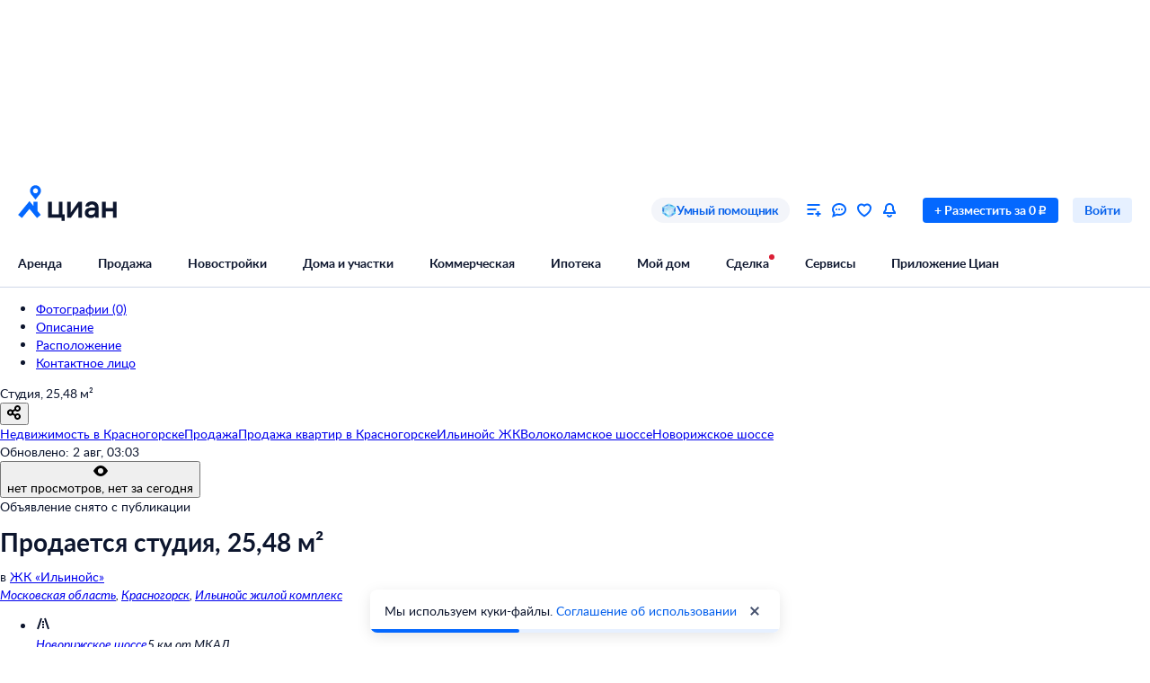

--- FILE ---
content_type: application/javascript
request_url: https://static.cdn-cian.ru/frontend/frontend-offer-card/chunk.409d557fe1e7b931.js
body_size: 7796
content:
"use strict";(self.__LOADABLE_LOADED_CHUNKS__=self.__LOADABLE_LOADED_CHUNKS__||[]).push([["9334"],{31603:function(e,a,n){n.d(a,{L:function(){return C}});var t,r=n(48547),i=n(68859),o=n(52807),c=n(37311),l=n(70210),s=n(91804),d=n(89105),u=n(7597),x=n(72362),p=n(27924),g=n(84505),f=n(87362),j=n(36567),h=function(e){var a=e.imageUrl,n=e.imageAlt,t=e.onClose;return(0,l.jsx)(g.J,{"data-name":"Gallery",open:!0,onClose:t,theme:"black",children:(0,l.jsxs)("div",{className:j.container,children:[(0,l.jsx)("button",{className:j.close,"aria-label":"Закрыть галерею",onClick:t,children:(0,l.jsx)(f.h,{color:"icon-inverted-default"})}),(0,l.jsx)("img",{className:j.image,src:a,alt:n})]})})};h.displayName="Gallery";var m=function(e){var a=e.imageUrl,n=e.onShownInViewport,t=e.onFullscreenLayoutOpen,r=(0,c._)(x.useState(!1),2),i=r[0],o=r[1],g="Планировка этой квартиры по данным Циан",f=x.useCallback(function(){o(!0),t()},[t]),j=x.useCallback(function(){o(!1)},[]);return(0,l.jsx)(s.ActionAfterViewObserver,{"data-name":"CianLayout",callback:n,triggerOnce:!0,children:(0,l.jsxs)("div",{className:p.container,children:[(0,l.jsxs)("div",{className:p.header,children:[(0,l.jsx)(d.UIText1,{display:"block",fontWeight:"bold",children:"Планировка этой квартиры"}),(0,l.jsx)(d.UIText1,{color:"gray40_100",children:"По данным Циан"})]}),(0,l.jsxs)("div",{className:p.body,children:[(0,l.jsx)("img",{className:p.image,src:a,alt:g,onClick:f}),(0,l.jsx)("button",{className:p["fullscreen-button"],"aria-label":"Открыть планировку на весь экран",onClick:f,children:(0,l.jsx)(u.i,{color:"icon-main-default"})})]}),i&&(0,l.jsx)(h,{imageUrl:a,imageAlt:g,onClose:j})]})})};m.displayName="CianLayout";var b=n(97472),C=(0,r.A)((0,i.Ng)(function(e){var a=e.offerData.offer,n=a.cianLayouts,t=a.id,r=n&&n.length>0?n[0]:null;return{imageUrl:(null==r?void 0:r.fullUrl)||"",onShownInViewport:function(){(0,o.ca)("eventSite",{name:"oldevent",action:"show",category:"card",label:"layout_block",products:[{id:t}]})},onFullscreenLayoutOpen:function(){(0,o.ca)("eventSite",{name:"oldevent",action:"open_layout_photo",category:"card",label:"",products:[{id:t}]})}}}),(t=function(e){return!e.imageUrl},function(e){function a(a){return t(a)?null:(0,l.jsx)(e,(0,b._)({},a))}return a.displayName="".concat("withEmptyRendering","(").concat(e.displayName||e.name||"Component",")"),a}))(m)},88063:function(e,a,n){n.r(a),n.d(a,{default:function(){return aU}});var t,r,i=n(70210),o=n(50483),c=n(72362),l=n(68859),s=n(61853),d=n(54864),u=n(9306),x=n(62531),p=n(45858),g=n(2914),f=n(10435),j=n(48113),h=n(64830),m=function(){var e=(0,u.X)().config,a=(0,l.wA)(),n=e.get("cpd.DealLabel.Enabled")||!1,t=(0,l.d4)(f.rQ),r=(0,l.d4)(j.ig),o=c.useCallback(function(){a((0,g.fX)("cpdLabel")),a((0,g.yk)({isOpen:!0,modalView:h.t$.Sdelka}))},[a]);return n&&r&&t?(0,i.jsx)(x.J,{"data-name":"CpdLabelContainer",onClick:o,color:"accent-main-primary",background:"accent-main-secondary",icon:(0,i.jsx)(p.r,{color:"accent-main-primary"}),children:"Сделка от Циана"}):null},b=n(97472),C=n(5541),v=n(27516),_=n(82360),k=n(87362),w=function(e){var a=e.imgUrl,n=e.title,t=e.description,r=e.actionText,o=e.onPrimaryAction,c=e.secondaryActionText,l=e.onSecondaryAction;return(0,i.jsxs)(v.Aq,{"data-name":"CpdLabelModalContent",children:[(0,i.jsxs)(v.bo,{children:[(0,i.jsx)(v.zI,{title:"Закрыть",size:"XS",theme:"fill_light",icon:(0,i.jsx)(k.h,{})}),(0,i.jsx)(_._,{src:a,width:"100%",height:"auto",objectFit:"cover",borderRadius:"0"})]}),(0,i.jsxs)(v.Rq,{children:[(0,i.jsx)(v.zb,{children:n}),(0,i.jsx)(v.j1,{children:t})]}),(0,i.jsx)(v.MU,{sticky:!1,children:(0,i.jsxs)(v.QD,{children:[c&&(0,i.jsx)(v.pT,{onClick:l,size:"M",theme:"fill_white_primary",children:c}),(0,i.jsx)(v.Ft,{onClick:o,size:"M",theme:"fill_primary",children:r})]})})]})},y=n(37530),S=n.p+"1.24ceed482a181b58.jpg",A=n.p+"2.63dedcd2b78c5988.jpg",L=n.p+"3.399ad91339d58758.jpg",D=n.p+"4.7815531b6bd6d941.jpg",O=n(75166),N=(t={},(0,y._)(t,h.t$.Sdelka,{title:"Объект в Сделке",description:(0,i.jsxs)(i.Fragment,{children:[(0,i.jsx)("div",{className:O.paragraph,children:"Со Сделкой на Циане покупка пройдёт гладко. Мы уже проверили объект на наличие арестов и ограничений и подобрали надёжного агента. Он расскажет больше про это жильё, поможет с оформлением и проследит за безопасностью сделки."}),(0,i.jsx)("div",{children:"Всё под нашим контролем: если что‑то пойдёт не так — Циан сразу подключится."})]}),actionText:"Выглядит полезно",secondaryActionText:"Хочу продать своё жильё со\xa0Сделкой",imgUrl:S}),(0,y._)(t,h.t$.Documents,{title:"Документы в\xa0порядке",description:(0,i.jsxs)(i.Fragment,{children:[(0,i.jsx)("div",{className:O.paragraph,children:"Мы уже проверили самое главное:"}),(0,i.jsxs)("div",{className:O.paragraph,children:["— есть ли аресты или ограничения в Росреестре ",(0,i.jsx)("br",{}),"— проходит ли продавец процедуру банкротства или является банкротом ",(0,i.jsx)("br",{}),"— соответствуют\xa0ли\xa0данные в\xa0выписках реальности"]}),(0,i.jsx)("div",{children:"Если\xa0есть риски\xa0— вы\xa0узнаете об\xa0этом сразу."})]}),actionText:"Это радует",imgUrl:A}),(0,y._)(t,h.t$.Profi,{title:"Надёжный эксперт",description:(0,i.jsxs)(i.Fragment,{children:[(0,i.jsx)("div",{className:O.paragraph,children:"Мы проверили агента, который занимается этим объектом, и доверяем ему. Он внимательно заполняет документы, общается вежливо и по делу, о нём оставляют хорошие отзывы другие клиенты."}),(0,i.jsx)("div",{children:"Агент Сделки\xa0держит процесс под\xa0контролем и\xa0помогает решить все\xa0вопросы с\xa0недвижимостью без\xa0лишнего стресса."})]}),actionText:"Сразу видно профессионала",imgUrl:L}),(0,y._)(t,h.t$.RealFlat,{title:"Жильё настоящее",description:(0,i.jsx)("div",{children:"Не\xa0нужно верить на\xa0слово: агент Сделки посмотрел квартиру лично и\xa0убедился, что\xa0фото и\xa0описание объекта соответствуют реальности. Без\xa0прикрас и\xa0подводных камней\xa0— всё\xa0как\xa0в\xa0жизни и\xa0в\xa0документах."}),actionText:"Выглядит полезно",imgUrl:D}),t),T=n(52807),F=function(){(0,T.ca)("eventSite",{name:"oldevent",category:"DemandCpd",action:"Click",label:"cpdCardDealObject",page:{pageType:"OfferScreen",extra:{cpdDealType:"sale",source:"cpdCardDealObject"}},useLastProducts:!0})},U=function(e){(0,T.ca)("eventSite",{name:"oldevent",category:"DemandCpd",action:"Show_sopr",label:"cpdDescription",page:{pageType:"OfferScreen",extra:{source:e}},useLastProducts:!0})},M=function(){var e=(0,l.d4)(j.kS),a=(0,l.d4)(j.l1),n=(0,l.wA)(),t=c.useCallback(function(){n((0,g.yk)({isOpen:!1,modalView:h.t$.None}))},[n]),r=c.useCallback(function(){t(),n((0,g.Cs)({isOpen:!0,modalView:h.NR.Searcher})),n((0,g.Cv)("offerScreenCpdCardDealObject")),n((0,g.fX)("offerScreenCpdCardDealObject")),n((0,g.L0)("sale")),F()},[]);return(c.useEffect(function(){e&&e.isOpen&&a&&U(a)},[e,a]),e&&e.modalView!==h.t$.None)?(0,i.jsx)(v.fL,{"data-name":"CpdLabelModalsContainer",open:e.isOpen,onOpenChange:t,children:(0,i.jsx)(w,(0,C._)((0,b._)({},N[e.modalView]),{onPrimaryAction:t,onSecondaryAction:e.modalView===h.t$.Sdelka?r:void 0}))}):null},I=n(96016),P=n(97421),$=n(81571),E=n(13849),V=n(37311),R=n(99388),B=n(99971),X=n(26427),z=function(){var e=(0,l.d4)(j.IP),a=(0,l.d4)(j.tB),n=(0,l.d4)(j.kv),t=(0,l.d4)(j.Yv),r=(0,l.d4)(X.LF),i=(0,l.d4)(X.Kc),o=(0,l.d4)(X.xh),s=(0,V._)(c.useState(null!=o?o:null),2),d=s[0],u=s[1],x=(0,V._)(c.useState(!1),2),p=x[0],f=x[1],h=(0,l.wA)(),m=(0,B.U)(),b=m.trackCPDGoToChatClick,C=m.trackCPDCreateDraftClick,v=c.useCallback(function(e){u(e)},[]),_=c.useCallback(function(){return(0,E._)(function(){return(0,R.__generator)(this,function(e){switch(e.label){case 0:return C(),[4,h((0,g.Tr)({phone:d,legalAgreementAccepted:p}))];case 1:return e.sent(),[2]}})})()},[h,d,p]),k=c.useCallback(function(e){return(0,E._)(function(){var a,n;return(0,R.__generator)(this,function(t){switch(t.label){case 0:return b(e),[4,h((0,g.Zf)())];case 1:return n=(a=t.sent())?"https://www.cian.ru/dialogs/?chatId=".concat(a):"https://www.cian.ru/dialogs/?",window.open(n),[2]}})})()},[h]),w=c.useCallback(function(){f(!p)},[p,f]);return{isModalOpen:(null==e?void 0:e.isOpen)||!1,modalView:(null==e?void 0:e.modalView)||null,cianSource:t,isUserAuthorized:i,cpdDraftStatus:a,cpdDraftId:n,offer:r,phoneValue:d,onPhoneInputChange:v,onCreateDraftCpd:_,onGoCianChat:k,isMarketingAgreement:p,handleChangeMarketingAgreement:w}},Q=function(){var e=z(),a=e.isModalOpen,n=e.modalView,t=e.cianSource,r=e.cpdDraftStatus,o=e.cpdDraftId,s=e.offer,d=e.phoneValue,x=e.onPhoneInputChange,p=e.onGoCianChat,f=e.onCreateDraftCpd,j=e.isUserAuthorized,m=e.isMarketingAgreement,b=e.handleChangeMarketingAgreement,C=(0,l.wA)(),v=(0,u.X)().config.get("CPDPrelandingData"),_=c.useCallback(function(){C((0,g.Cs)({isOpen:!1,modalView:h.NR.None})),C((0,g.fX)("")),C((0,g.Cv)(""))},[]);return(null==v?void 0:v.homeowner)&&n!==h.NR.None?n===h.NR.Homeowner?(0,i.jsx)(I.Q,{"data-name":"CpdPrelandingModal",header:(0,i.jsx)("div",{}),open:a,onClose:_,content:r===h.G$.success?(0,i.jsx)($.$N,{cpdDraftId:o,successButton:(0,i.jsx)(P.$,{onClick:function(){return p(o)},theme:"fill_primary",children:"Подробности — в чате Циан"})}):(0,i.jsx)($.Q,{cpdDraftStatus:r,onCreateDraftCpd:f,prelandingContent:v.homeowner,isMarketingAgreement:m,handleChangeMarketingAgreement:b,cpdLandingLink:v.homeowner.secondaryBtn&&"".concat(v.homeowner.secondaryBtn.url,"?cian_source=").concat(t,"&offerCategory=").concat(s.category)}),size:"XS",width:540}):(0,i.jsx)(I.Q,{header:(0,i.jsx)("div",{}),open:a,onClose:_,content:r===h.G$.success?(0,i.jsx)($.$N,{cpdDraftId:o,successButton:j?(0,i.jsx)(P.$,{onClick:function(){return p(o)},theme:"fill_primary",children:"Подробности — в чате Циан"}):(0,i.jsx)(P.$,{onClick:_,theme:"fill_primary",children:"Буду ждать"})}):(0,i.jsx)($.Q,{cpdDraftStatus:r,onCreateDraftCpd:f,prelandingContent:v.searcher,phoneValue:d,onInputChange:x,withInput:!0,isMarketingAgreement:m,handleChangeMarketingAgreement:b,cpdLandingLink:v.searcher.secondaryBtn&&"".concat(v.searcher.secondaryBtn.url,"?cian_source=").concat(t,"&offerCategory=").concat(s.category)}),size:"XS",width:540}):null},G=n(80661),H=function(e){var a=e.children;return(0,i.jsx)("div",{"data-name":"CpdInfoSection",className:G.section,children:(0,i.jsx)("div",{className:G.row,children:a})})},Y=n(17326),J=n(91396),K=function(e){var a=e.imageUrl,n=e.imageStyle,t=e.title,r=e.backgroundColor,o=e.onClick,c=e.className,l=e.isFirst;return(0,i.jsxs)("div",{"data-name":"CpdInfoCard",className:c?"".concat(J.card," ").concat(c):J.card,style:{backgroundColor:r},onClick:o,role:"button",tabIndex:0,children:[(0,i.jsx)("div",{className:J.title,children:(0,i.jsx)(Y.UIHeading3,{color:"text-primary-default",children:t})}),(0,i.jsx)("img",{src:a,alt:t,className:void 0!==l&&l?J["image-first"]:J.image,style:n})]})},W=n.p+"1.cccee97f5bed5c45.png",q=n.p+"2.ab549d813b83093d.png",Z=n.p+"3.0f255c7cd055e421.png",ee=n.p+"4.6df5b1d48f4e2704.png",ea=(r={},(0,y._)(r,h.t$.None,""),(0,y._)(r,h.t$.Sdelka,"cpdCardDealObject"),(0,y._)(r,h.t$.Profi,"cpdCardAgent"),(0,y._)(r,h.t$.Documents,"cpdCardDocuments"),(0,y._)(r,h.t$.RealFlat,"cpdCardRealObject"),r),en=[{id:h.t$.Sdelka,title:"Объект в Сделке",imageUrl:W,backgroundColor:"#E6F0FF",imageStyle:{width:"80px",height:"80px"},isFirst:!0},{id:h.t$.Profi,title:"Надёжный эксперт",imageUrl:q,backgroundColor:"#F3F5FA",imageStyle:{width:"74px",height:"74px"}},{id:h.t$.Documents,title:"Документы в порядке",imageUrl:Z,backgroundColor:"#F3F5FA",imageStyle:{width:"74px",height:"87px"}},{id:h.t$.RealFlat,title:"Жильё настоящее",imageUrl:ee,backgroundColor:"#F3F5FA",imageStyle:{width:"79px",height:"79px"}}],et=function(){var e=(0,u.X)().config,a=(0,l.wA)(),n=e.get("cpd.DealLabel.Enabled")||!1,t=(0,l.d4)(f.rQ),r=(0,l.d4)(j.ig),o=c.useCallback(function(e,n){a((0,g.fX)(n)),a((0,g.yk)({isOpen:!0,modalView:e}))},[a]);return n&&r&&t?(0,i.jsx)(H,{"data-name":"CpdUnderDescriptionContainer",children:en.map(function(e,a){return(0,i.jsx)(K,(0,b._)({onClick:function(){return o(e.id,ea[e.id])}},e),e.id+a)})}):null},er=n(93827),ei=n(1987),eo=n(91804),ec=n(88034),el=n(85457),es=n(2247),ed=function(e){var a=e.onShow,n=e.onClick;return(0,i.jsx)(eo.ActionAfterViewObserver,{"data-name":"OnlineRentalAgreementLabel",callback:a,callbackDelay:1500,children:(0,i.jsxs)("div",{className:es.wrapper,children:[(0,i.jsxs)("ul",{children:[(0,i.jsxs)("li",{children:[(0,i.jsx)(el.r,{color:"icon-main-default"}),(0,i.jsx)(ec.dw,{children:"Проверка собственника"})]}),(0,i.jsxs)("li",{children:[(0,i.jsx)(el.r,{color:"icon-main-default"}),(0,i.jsx)(ec.dw,{children:"Защита от рисков"})]}),(0,i.jsxs)("li",{children:[(0,i.jsx)(el.r,{color:"icon-main-default"}),(0,i.jsx)(ec.dw,{children:"Все документы онлайн"})]})]}),(0,i.jsx)(ec.dw,{children:(0,i.jsx)("a",{href:"/rental-online-agreement",onClick:n,target:"_blank",rel:"noreferrer",children:"Подробнее о сервисе"})})]})})},eu=function(){(0,T.ca)("eventSite",{name:"oldevent",category:"RentContract",action:"Click_sopr",label:"LabelOnlineRent",page:{pageType:"Card",siteType:"desktop"},useLastProducts:!0})},ex=function(){(0,T.ca)("eventSite",{name:"oldevent",category:"RentContract",action:"ShowPopup",page:{pageType:"Card",siteType:"desktop"},useLastProducts:!0})},ep=function(){(0,T.ca)("eventSite",{name:"oldevent",category:"RentContract",action:"Click_sopr",label:"GoToDetails",page:{pageType:"Card",siteType:"desktop"},useLastProducts:!0})},eg=n(53839),ef=function(){return(0,eg.T)().isOnlineRentalAgreementEnabled?(0,i.jsx)(ei.b,{"data-name":"OnlineRentalAgreementLabelContainer",labelText:"Онлайн договор",tooltipTitle:"Онлайн договор",tooltipText:"Собственник готов подписать договор аренды онлайн через Госуслуги",color:"decorative-theme-dark",backgroundColor:"overlay-control-dark",onOpen:eu,extendTooltipContent:(0,i.jsx)(ed,{onShow:ex,onClick:ep})}):null},ej=n(7480),eh=n(37015),em=n(70452),eb=n(86288),eC=n(39689),ev=n(71230),e_=n(58242),ek=n(68914),ew=function(){var e=(0,l.d4)(eb.rE),a=(0,l.d4)(ev.sz),n=(0,l.d4)(ev.Yu),t=(0,em.J)(e),r=t.isAvailable,o=t.manifest,c=(0,l.d4)(X.QZ),s=(0,l.d4)(eC.f),d=(0,e_.Fg)(c),u=(0,ek.HW)(c);return!r||!(0,e_.I0)(d)||!(0,ek.vc)(u)||s||n||a?null:(0,i.jsx)(eh.y,{"data-name":"SecondaryMortgageCalculatorContainer",children:(0,i.jsx)(ej.T,{name:o.microfrontendName,image:o.imageVersion,runtime:o.runtimeName,instance:o.instanceId})})};ew.displayName="SecondaryMortgageCalculatorContainer";var ey=n(14576),eS=n(84068),eA=n(70580),eL=n(66116),eD=n(14485),eO=n(84358),eN=n(42742),eT=n(38954),eF=n(52517),eU=n(83541),eM=n(38784),eI=n(74577),eP=n(40035),e$=n(79094),eE=n(12324),eV=n(57556),eR=n(31573),eB=n(67986),eX=n(27305),ez=n(70448),eQ=n(15656),eG=n(24793),eH=n(14366),eY=n(74598),eJ=n(21352),eK=n(24044),eW=n(28145),eq=n(76259),eZ=n(2747),e0=n(50352),e1=n(41863),e7=n(31603),e4=n(19550),e5=n(17842),e2=n(97106),e8=n(10298),e3=n(38844),e6=n(47560),e9=n(67736),ae=function(){return(0,l.d4)(e9.L)?(0,i.jsx)(ei.b,{"data-name":"EarlyAccessLabelContainer","data-testid":"EarlyAccessLabel",labelText:"Ранний доступ",tooltipText:"Новые объявления от собственников,\nопубликованные в".concat(e6.M,"течение последних нескольких\nчасов. Просмотр контактов — платный"),color:"decorative-accent-purple",backgroundColor:"decorative-accent-lavender-transparent",icon:(0,i.jsx)(e3.Q,{color:"decorative-accent-purple"})}):null},aa=n(44041),an=n(17103),at=n(3193),ar=n(35198),ai=n(50175),ao=n(39930),ac=n(67331),al=n(76688),as=n(46413),ad=n(6420),au=n(77057),ax=n(18306),ap=n(81920),ag=n(20085),af=n(98684),aj=n(49412),ah=n(45288),am=n(28786),ab=n(81195),aC=n(83795),av=n(36828),a_=n(1352),ak=n(64389),aw=n(4441),ay={text:"",tooltipTitle:"",tooltipText:"",tooltipLink:""};function aS(){var e=(0,u.X)().config,a=(0,l.d4)(X.LF).isSubsidisedMortgage,n=e.get("frontend-offer-card.subsidizedMortgage.Enabled")&&a,t=e.get("frontend-offer-card.subsidizedMortgageLabel")||ay,r=t.text,o=t.tooltipText,s=t.tooltipTitle,d=c.useCallback(function(){(0,T.ca)("eventSite",{name:"oldevent",category:"Card",action:"Show_sopr",label:"mortgage_discount_label",useLastProducts:!0})},[]);return n?(0,i.jsx)(ei.b,{"data-name":"SubsidisedMortgageLabelContainer",labelText:r,tooltipTitle:s,tooltipText:o,color:"decorative-theme-dark",backgroundColor:"brand-pink",icon:(0,i.jsx)(aw.m,{color:"current_color"}),onOpen:d}):null}var aA=n(74018),aL=n(11475),aD=n(70460),aO=n(57916),aN=n(88165),aT=n(25189),aF=function(){var e=(0,l.d4)(aT.L).isSoldFurnished,a=(0,u.X)().config.get("labels.isSoldFurnished")||"С мебелью";return e?(0,i.jsx)(x.J,{"data-name":"IsSoldFurnishedLabelContainer",color:"accent-warning-primary",background:"surface-warning-default",icon:(0,i.jsx)(aN.u,{color:"icon-warning-default"}),children:a}):null},aU=function(){var e,a,n,t,r,x=(0,u.X)(),p=x.config.get("hiddenObjects.lkUrl")||"",g="published"===(0,l.d4)(ev.tP).status,f=(0,l.d4)(function(e){return e.offerData.isHiddenByUser}),j=(0,l.d4)(function(e){return e.hideOffer.isTopPopupOpened}),h=(0,l.d4)(function(e){return e.hideOffer.status}),b=(0,l.d4)(function(e){return e.hideOffer.errorMessage}),C=(0,l.wA)();return e=(0,l.wA)(),a=(0,l.d4)(X.XI),n=(0,l.d4)(X.$B),t=(0,l.d4)(X.Ep),r=(0,l.d4)(eA.v)&&"flat"===n&&"sale"===a&&!t,c.useEffect(function(){r&&e((0,eL.D)())},[e,r]),(0,eS.G)(),c.useEffect(function(){(0,eO.Q)("opendealrentform")&&C((0,eD.HB)())},[]),(0,i.jsxs)(i.Fragment,{children:[(0,i.jsx)(al.Q,{}),(0,i.jsxs)(eM.Gj,{children:[(0,i.jsx)(eT.h,{}),(0,i.jsx)(eF.j,{}),(0,i.jsx)(an.B,{}),(0,i.jsxs)(eM.TB,{children:[(0,i.jsx)(eE.M,{}),(0,i.jsx)(ap.X,{}),(0,i.jsx)(e$.an,{}),(0,i.jsx)(eB.Yy,{config:x.config}),(0,i.jsx)(eX.B,{}),(0,i.jsx)(eP.Y,{}),(0,i.jsx)(o.i,{logger:x.logger,children:(0,i.jsx)(aO.z,{})}),!g&&(0,i.jsx)(ak.k,{})]}),j&&(0,i.jsx)(ez.k,{status:h,hidden:!!f,lkUrl:p,hideOfferErrorMessage:b}),f&&(0,i.jsx)(eR.O,{lkUrl:p}),(0,i.jsxs)(eM.VX,{children:[(0,i.jsxs)(o.i,{logger:x.logger,children:[(0,i.jsx)(ey.zP,{}),(0,i.jsxs)(eU.k,{children:[(0,i.jsx)(m,{}),(0,i.jsx)(aS,{}),(0,i.jsx)(ae,{}),(0,i.jsx)(aj.o,{}),(0,i.jsx)(aF,{}),(0,i.jsx)(ah.N,{}),(0,i.jsx)(aC.D,{}),(0,i.jsx)(ef,{}),(0,i.jsx)(eq.l,{}),(0,i.jsx)(e2.n,{})]}),(0,i.jsx)(ai.r,{})]}),g&&(0,i.jsxs)("div",{children:[(0,i.jsx)(eV.h,{reactErrorLogger:x.logger}),(0,i.jsx)(eJ.L,{})]}),(0,i.jsx)(au.B,{}),(0,i.jsx)(ad.k,{}),(0,i.jsx)(e8.Q,{}),(0,i.jsx)(et,{}),(0,i.jsx)(e0.W,{}),(0,i.jsx)(ag.D,{}),(0,i.jsx)(av.T,{}),(0,i.jsx)(e7.L,{}),(0,i.jsx)(aA.M,{}),g&&[(0,i.jsxs)("div",{children:[(0,i.jsxs)(s.C,{children:[(0,i.jsx)(o.i,{logger:x.logger,children:(0,i.jsx)(ax.s,{})}),(0,i.jsx)(o.i,{logger:x.logger,children:(0,i.jsx)(er.r,{profile:er.i.Urban})}),(0,i.jsx)(o.i,{logger:x.logger,children:(0,i.jsx)(ab.e,{})}),(0,i.jsx)(ew,{}),(0,i.jsx)(ac._,{})]}),(0,i.jsx)(at.s,{}),(0,i.jsx)(af.j,{}),(0,i.jsx)(ey.s1,{}),(0,i.jsx)(ao.n,{}),(0,i.jsx)(eI.I,{}),(0,i.jsx)(o.i,{logger:x.logger,children:(0,i.jsx)(s.C,{hideForPrint:!0,children:(0,i.jsx)(eZ.vj,{})})})]},"published-data")]]}),(0,i.jsx)(eM.A6,{children:(0,i.jsx)(eW.E,{})})]}),(0,i.jsxs)(eM.vx,{children:[(0,i.jsx)(ar.m,{}),g&&(0,i.jsx)(d.C,{children:(0,i.jsx)(ak.k,{})}),(0,i.jsx)(a_.q,{}),(0,i.jsx)(eK.v,{})]}),(0,i.jsx)(eG.W,{}),(0,i.jsx)(eY.d,{}),(0,i.jsx)(eQ.K,{}),(0,i.jsx)(eH.h,{}),(0,i.jsx)(e1.I,{}),(0,i.jsx)(as.M,{}),(0,i.jsx)(aa.c,{}),(0,i.jsx)(am.z,{}),(0,i.jsx)(e4.Y,{}),(0,i.jsx)(aD.j,{}),(0,i.jsx)(aL.L,{}),(0,i.jsx)(eN.rO,{}),(0,i.jsx)(e5.C,{}),(0,i.jsx)(M,{}),(0,i.jsx)(Q,{})]})}},84358:function(e,a,n){n.d(a,{Q:function(){return t}});var t=function(e){return null!==new URL(window.location.href).searchParams.get(e)}},27924:function(e){e.exports={container:"xa15a2ab7--fa3dc6--container",header:"xa15a2ab7--fa3dc6--header",body:"xa15a2ab7--fa3dc6--body",image:"xa15a2ab7--fa3dc6--image","fullscreen-button":"xa15a2ab7--fa3dc6--fullscreen-button"}},36567:function(e){e.exports={container:"xa15a2ab7--c83f48--container",close:"xa15a2ab7--c83f48--close",image:"xa15a2ab7--c83f48--image"}},75166:function(e){e.exports={paragraph:"xa15a2ab7--_6be3b--paragraph"}},91396:function(e){e.exports={card:"xa15a2ab7--_04e7f--card",title:"xa15a2ab7--_04e7f--title",image:"xa15a2ab7--_04e7f--image","image-first":"xa15a2ab7--_04e7f--image-first"}},80661:function(e){e.exports={section:"xa15a2ab7--de03ef--section",row:"xa15a2ab7--de03ef--row"}},74239:function(e){e.exports={wrapper:"xa15a2ab7--d7a5df--wrapper"}},62079:function(e){e.exports={wrapper:"xa15a2ab7--_7bde1--wrapper","wrapper-small":"xa15a2ab7--_7bde1--wrapper-small",digit:"xa15a2ab7--_7bde1--digit",gradient:"xa15a2ab7--_7bde1--gradient","digit-value":"xa15a2ab7--_7bde1--digit-value"}},98609:function(e){e.exports={wrapper:"xa15a2ab7--_0a692--wrapper"}},65067:function(e){e.exports={legend:"xa15a2ab7--_1d177--legend","heat-index":"xa15a2ab7--_1d177--heat-index",diagram:"xa15a2ab7--_1d177--diagram"}},59199:function(e){e.exports={wrapper:"xa15a2ab7--_1316e--wrapper",container:"xa15a2ab7--_1316e--container",info:"xa15a2ab7--_1316e--info",title:"xa15a2ab7--_1316e--title",description:"xa15a2ab7--_1316e--description"}},97748:function(e){e.exports={list:"xa15a2ab7--_4f4a9--list",name:"xa15a2ab7--_4f4a9--name",value:"xa15a2ab7--_4f4a9--value",item:"xa15a2ab7--_4f4a9--item",grid:"xa15a2ab7--_4f4a9--grid","grid-2":"xa15a2ab7--_4f4a9--grid-2"}},2247:function(e){e.exports={wrapper:"xa15a2ab7--_665f2--wrapper"}},56528:function(e){e.exports={button:"xa15a2ab7--_1c9d8--button",item:"xa15a2ab7--_1c9d8--item"}},23232:function(e){e.exports={container:"xa15a2ab7--_4bde7--container","align-right":"xa15a2ab7--_4bde7--align-right",text:"xa15a2ab7--_4bde7--text"}},92854:function(e){e.exports={button:"xa15a2ab7--_2b63c--button",title:"xa15a2ab7--_2b63c--title",redesign:"xa15a2ab7--_2b63c--redesign"}}}]);
//# sourceMappingURL=chunk.409d557fe1e7b931.js.map

--- FILE ---
content_type: application/javascript
request_url: https://static.cdn-cian.ru/frontend/frontend-offer-card/chunk.865cb92fe5302a70.js
body_size: 10720
content:
"use strict";(self.__LOADABLE_LOADED_CHUNKS__=self.__LOADABLE_LOADED_CHUNKS__||[]).push([["4093"],{6212:function(e,t,n){n.d(t,{$D:function(){return c},lR:function(){return l},WF:function(){return o}});var r=n(70210),i=n(89105),a=n(35272);n(72362);var s=n(22468),c=function(){return(0,r.jsxs)("div",{"data-name":"Error",className:s.container,"data-testid":"offers_history_error",children:[(0,r.jsx)(i.UIText1,{display:"inline-block",children:"Что-то пошло не так."})," ",(0,r.jsxs)(i.UIText1,{display:"inline-block",children:["Попробуйте"," ",(0,r.jsx)("button",{className:s.pseudolink,onClick:a.T,children:"перезагрузить страницу"}),", либо\xa0зайдите позже"]})]})},o=function(){return(0,r.jsxs)("div",{"data-name":"EmptyData",className:s.container,"data-testid":"offers_history_empty_data_error",children:[(0,r.jsx)(i.UIText1,{children:"Нет данных."}),(0,r.jsx)(i.UIText1,{children:"Не нашли похожих объектов. Зайдите позже или выберите другой фильтр"})]})},l=function(e){var t=e.title,n=e.onClick;return(0,r.jsx)("div",{"data-name":"AuthError",className:s.container,"data-testid":"offers_history_auth_error",children:(0,r.jsxs)(i.UIText1,{children:[(0,r.jsx)("button",{className:s.pseudolink,onClick:n,children:"Войдите"}),t]})})}},43169:function(e,t,n){n.d(t,{Hz:function(){return x},jz:function(){return l},$D:function(){return d.$D},Rh:function(){return h},lR:function(){return d.lR},gm:function(){return b},LO:function(){return y}});var r=n(70210),i=n(89105),a=n(8704),s=n(54305),c=n(72362),o=n(46736),l=function(e){var t=e.title,n=e.table,l=e.className,d="M"===e.size?i.UIText1:i.UIText2;return(0,r.jsxs)("div",{"data-name":"KeyValTable",className:(0,s.A)(o.container,l),children:[t&&(0,r.jsx)(a.$e,{as:"P",children:t}),(0,r.jsx)("div",{className:o.wrapper,children:n.map(function(e){var t=e.title,n=e.value;return(0,r.jsxs)(c.Fragment,{children:[(0,r.jsx)(d,{color:"gray60_100",children:t}),(0,r.jsx)(d,{children:n})]},String(t))})})]})},d=n(6212),u=n(6162),f=n(38646),h=function(e){var t=e.overlap,n=e.height,i=e.size;return(0,r.jsx)("div",{"data-name":"Loading",className:(0,s.A)(f.loading,t&&f.overlap),style:{height:n},"data-testid":"offers_history_loading",children:(0,r.jsx)(u.y,{size:void 0===i?24:i})})},v=n(65974),x=function(e){var t=e.title;return(0,r.jsx)("div",{"data-name":"DeactivatedLabel",className:v.label,"data-testid":"offers_history_deactivated_label",children:(0,r.jsx)(i.UIText3,{color:"text-inverted-default",children:t})})},m=n(17326),j=n(17122),p=n(61451),_=n(31813),b=function(e){var t=e.children,n=e.diff,a=e.subprice,s="M"===e.size?m.UIHeading2:m.UIHeading4;return(0,r.jsxs)("div",{"data-name":"Price",children:[(0,r.jsxs)("div",{className:p.price,children:[(0,r.jsx)(s,{children:t}),n&&n!==_.Q6.NoChange&&(0,r.jsx)("div",{style:{transform:n===_.Q6.Increase?"rotate(180deg)":void 0},children:(0,r.jsx)(j.r,{color:n===_.Q6.Increase?"icon-negative-default":"icon-positive-default",display:"block"})})]}),a&&(0,r.jsx)(i.UIText2,{color:"gray60_100",children:a})]})},g=n(42234),y=function(e){var t=e.children,n=e.className;return(0,r.jsx)("div",{"data-name":"ScrollableWrapper",className:g.outer,children:(0,r.jsx)("div",{className:(0,s.A)(g.inner,n),children:t})})}},45494:function(e,t,n){n.d(t,{c4:function(){return ec},$D:function(){return ea.$D},WF:function(){return ea.WF},Cu:function(){return et},Cf:function(){return ed},l3:function(){return Z},Dq:function(){return z},o0:function(){return T},dJ:function(){return ei},Lj:function(){return L},kl:function(){return H}});var r=n(97472),i=n(25812),a=n(37311),s=n(70210),c=n(72362),o=n(86969),l=n(67155),d=n(43169),u=n(82360),f=n(17326),h=n(88034),v=n(54305),x=n(2556),m=n(89105),j=n(31187),p=n(94759),_=function(e){var t=e.children;return(0,s.jsxs)("div",{"data-name":"WalkWayMinutes",className:p.container,children:[(0,s.jsx)(j.s,{display:"block",color:"gray60_100"}),(0,s.jsx)(m.UIText2,{color:"gray60_100",children:t})]})},b=function(e){var t=e.title,n=e.value;return(0,s.jsxs)("div",{"data-name":"DescriptionItem",children:[(0,s.jsx)(m.UIText2,{color:"gray60_100",children:t}),(0,s.jsx)(m.UIText2,{children:n})]})},g=function(e){var t=e.data,n=e.testId,r=e.onClick,i=e.isActive,a=e.isViewed,c=e.selectable,o=e.hideButton;return(0,s.jsx)("article",{"data-name":"NarrowOfferRow",className:(0,v.A)(x.container,i&&x.active,c&&x.selectable,a&&x.viewed),"data-testid":n,children:(0,s.jsxs)("div",{className:(0,v.A)(x.content),onClick:r,children:[(0,s.jsx)("div",{className:x.image,children:(0,s.jsx)(u._,{width:150,height:150,objectFit:"cover",src:t.previewPhoto||"",preloader:!0,display:"block",alt:""})}),(0,s.jsxs)("div",{children:[t.deactivatedTitle&&(0,s.jsx)("div",{className:x.deactivated,children:(0,s.jsx)(d.Hz,{title:t.deactivatedTitle})}),(0,s.jsx)(f.UIHeading4,{color:"text-main-default",children:t.title}),t.walkWayMinutes&&(0,s.jsx)(_,{children:t.walkWayMinutes}),(0,s.jsxs)("div",{className:x.price,children:[(0,s.jsx)(d.gm,{diff:t.prices.priceDiff,subprice:t.prices.priceSqm,size:"XS",children:t.prices.price}),(0,s.jsx)(h.dw,{color:"gray60_100",children:t.prices.deposit}),(0,s.jsx)(h.dw,{color:"gray60_100",children:t.prices.agentBonusPayment})]}),(0,s.jsxs)("div",{className:x.description,children:[(0,s.jsx)(b,{title:"На Циан",value:t.exposition}),(0,s.jsx)(b,{title:"Опубликовано",value:t.dateStart}),(0,s.jsx)(b,{title:"Снято",value:t.dateEnd})]}),o&&(0,s.jsx)("div",{className:x["hide-button"],children:o})]})]})})},y=function(e){var t=e.scrollable,n=e.data,r=e.onOfferClick,i=e.showMoreBtn,a=e.selectable,c=e.activeOfferId,o=e.viewedOffers,u=e.hideButton,f=t?d.LO:"div";return(0,s.jsx)(f,{"data-name":"NarrowOffersFeed",children:(0,s.jsxs)("div",{className:l.content,children:[n.map(function(e){return(0,s.jsx)(g,{data:e,onClick:function(){return r(e.id)},testId:"offers_history_listing_item_".concat(e.id),selectable:a,isActive:e.id===c,isViewed:o.includes(e.id),hideButton:u},e.id)}),i]})})},C=n(38449),k=function(){var e=(0,a._)(c.useState(null),2),t=e[0],n=e[1],r=c.useRef(null),i=c.useRef(null),s=c.useRef(0),l=c.useMemo(function(){return new o.default(function(){s.current=requestAnimationFrame(function(){n(Array.from(i.current.children).map(function(e){return e.getBoundingClientRect().width}))})})},[]);return c.useEffect(function(){var e=r.current;return l.observe(e),function(){cancelAnimationFrame(s.current),l.disconnect()}},[l]),{widths:t,containerRef:r,rowRef:i}},w=n(58652),N=function(e){var t=e.onClick,n=e.columnsWidths,r=c.useRef(null);return c.useEffect(function(){if(n){var e=r.current.children;n.forEach(function(t,n){e[n]&&(e[n].style.width="".concat(t,"px"))})}},[n]),(0,s.jsxs)("div",{"data-name":"HeaderRow",ref:r,className:w.header,onClick:t,children:[(0,s.jsx)("div",{className:w.cell}),(0,s.jsx)("div",{className:w.cell,children:(0,s.jsx)(m.UIText2,{color:"current_color",children:"Цена"})}),(0,s.jsx)("div",{className:(0,v.A)(w.cell,w.l),children:(0,s.jsx)(m.UIText2,{color:"current_color",children:"На Циан"})}),(0,s.jsx)("div",{className:w.cell,children:(0,s.jsx)(m.UIText2,{color:"current_color",children:"Опубликовано"})}),(0,s.jsx)("div",{className:w.cell,children:(0,s.jsx)(m.UIText2,{color:"current_color",children:"Снято"})})]})},A=n(56644),I=c.forwardRef(function(e,t){var n=e.onClick,r=e.selectable,i=e.data,a=e.isActive,c=e.isViewed,o=e.testId,l=e.hideButton;return(0,s.jsxs)("div",{ref:t,className:(0,v.A)(A.item,r&&A.selectable,a&&A.active,c&&A.viewed),onClick:n,"data-testid":o,children:[(0,s.jsxs)("div",{className:(0,v.A)(A.cell,A.main),children:[(0,s.jsx)("div",{className:A.photo,children:(0,s.jsx)(u._,{src:i.previewPhoto||"",width:128,height:78,display:"block",alt:"",preloader:!0,objectFit:"cover"})}),(0,s.jsxs)("div",{className:A["main-info"],"data-name":"WideOfferMainInfo",children:[(0,s.jsx)(f.UIHeading4,{color:"text-main-default",children:i.title}),i.walkWayMinutes&&(0,s.jsx)(_,{children:i.walkWayMinutes}),i.deactivatedTitle&&(0,s.jsx)("div",{className:A["deactivated-label"],children:(0,s.jsx)(d.Hz,{title:i.deactivatedTitle})}),l&&(0,s.jsx)("div",{className:A["hide-button"],children:l})]})]}),(0,s.jsxs)("div",{className:A.cell,children:[(0,s.jsx)(d.gm,{diff:i.prices.priceDiff,subprice:i.prices.priceSqm,children:i.prices.price}),(0,s.jsx)(h.dw,{color:"gray60_100",children:i.prices.deposit}),(0,s.jsx)(h.dw,{color:"gray60_100",children:i.prices.agentBonusPayment})]}),(0,s.jsx)("div",{className:(0,v.A)(A.cell,A.l),children:(0,s.jsx)(m.UIText1,{children:i.exposition})}),(0,s.jsxs)("div",{className:A.cell,children:[(0,s.jsx)(m.UIText1,{children:i.dateStart}),(0,s.jsx)("div",{className:A.xs,children:(0,s.jsx)(m.UIText2,{color:"gray60_100",children:i.expositionFull})})]}),(0,s.jsx)("div",{className:A.cell,children:(0,s.jsx)(m.UIText1,{children:i.dateEnd})})]})});I.displayName="WideOfferRow";var S=function(e){var t=e.scrollable,n=e.selectable,r=e.data,i=e.showMoreBtn,a=e.activeOfferId,c=e.onOfferClick,o=e.viewedOffers,l=e.hideButton,u=k(),f=u.containerRef,h=u.rowRef,x=u.widths,m=(0,s.jsxs)(s.Fragment,{children:[(0,s.jsx)("div",{className:C.grid,children:(0,s.jsx)(N,{columnsWidths:x})}),(0,s.jsxs)("div",{ref:f,className:(0,v.A)(C.grid,C.content),children:[r.map(function(e,t){return(0,s.jsx)(I,{ref:0===t?h:void 0,data:e,selectable:n,isActive:e.id===a,isViewed:o.includes(e.id),onClick:function(){return c(e.id)},testId:"offers_history_listing_item_".concat(e.id),hideButton:l},e.id)}),i&&(0,s.jsx)("div",{className:C["show-more"],children:i})]})]});return t?(0,s.jsx)(d.LO,{"data-name":"WideOffersFeed",className:C.scrollable,children:m}):m},T=function(e){var t=e.feedViewState,n=(0,i._)(e,["feedViewState"]),l=c.useRef(null),d=c.useRef(0),u=(0,a._)(t,2),f=u[0],h=u[1],v=c.useMemo(function(){return new o.default(function(e){d.current=requestAnimationFrame(function(){h(e[0].contentRect.width<730)})})},[h]);return c.useEffect(function(){return v.observe(l.current),function(){cancelAnimationFrame(d.current),v.disconnect()}},[v]),(0,s.jsx)("div",{"data-name":"OffersFeed",ref:l,style:{height:"100%"},children:(0,s.jsx)(f?y:S,(0,r._)({},n))})},O=n(91804),F=n(84505),U=n(12159),E=n(87362),M=n(38392),L=function(e){var t=e.isOpened,n=e.onClose,r=e.offersTable,i=e.nearbyHousesInfo,a=e.filters,c=e.offerFromHistory,o=e.onView,l=e.title;return(0,s.jsx)(F.J,{"data-name":"FullscreenView",open:t,onClose:n,theme:"white",children:(0,s.jsx)(O.ActionAfterViewObserver,{callback:o,callbackDelay:1500,wrapper:!1,children:(0,s.jsxs)("div",{className:M.container,"data-testid":"offers_history_fullscreen_view",children:[(0,s.jsxs)("header",{className:M.header,children:[(0,s.jsx)(m.UIText1,{fontWeight:"bold",children:l}),(0,s.jsx)(U.K,{icon:(0,s.jsx)(E.h,{}),onClick:n,"data-testid":"offers_history_fullscreen_close"})]}),(0,s.jsxs)("div",{className:M.main,children:[(0,s.jsxs)("div",{className:M.listing,children:[a,i,(0,s.jsx)("div",{"data-testid":"MoreDetailed",className:M.sc_info,children:(0,s.jsx)(m.UIText2,{children:(0,s.jsx)("a",{href:"https://support.cian.ru/ru/knowledge_base/art/181/cat/30/",target:"_blank",rel:"noreferrer",children:"Как работать с историей объявлений"})})}),(0,s.jsx)("div",{className:M.table,children:r})]}),(0,s.jsx)("div",{className:M.offer,children:c})]})]})})})},D=n(4691),H=function(e){var t=e.onClick,n=e.text,r=e.onView;return(0,s.jsx)(O.ActionAfterViewObserver,{"data-name":"OpenFullscreenBtn",callback:r,callbackDelay:1500,wrapper:!1,children:(0,s.jsx)("div",{className:D["show-more"],"data-testid":"offers_history_fullscreen_open",children:(0,s.jsx)("button",{type:"button",className:D["show-more-btn"],onClick:function(){return t()},children:(0,s.jsx)(m.UIText1,{color:"text-main-default",display:"inline",children:n})})})})},R=n(43374),P=n(15228),V=n(95002),z=function(e){var t=e.nearbyHousesInfoData,n=e.isError,r=e.isLoading,i=e.onMouseEnter;return(0,s.jsx)(R.q,{"data-name":"NearbyHousesInfo",theme:"white",placement:"bottom-start",title:(0,s.jsxs)("div",{className:V.content,"data-testid":"nearby_house_info_content",children:[n&&(0,s.jsx)(d.$D,{}),r&&(0,s.jsx)(d.Rh,{height:180}),t&&(0,s.jsxs)(s.Fragment,{children:[(0,s.jsx)(m.UIText2,{children:"Соседними называем максимально похожие дома, расположенные поблизости. Эти дома удовлетворяют критериям:"}),(0,s.jsx)(d.jz,{className:V.features,table:t.features})]})]}),children:(0,s.jsxs)("div",{className:V.button,onMouseEnter:i,children:[(0,s.jsx)(P.Y,{color:"icon-main-default",display:"block"}),(0,s.jsx)(m.UIText2,{color:"text-main-default",children:"Как определяем соседние дома"})]})})},B=n(38785),W=n(27265),G=n(76264),K=n(41675),Y=n(68298),X=n(48035),q=n(88139),$=n(43980),Q=function(){return(0,s.jsx)("div",{"data-name":"OfferGalleryEmpty",className:$.image,children:(0,s.jsx)(q.b,{width:40,height:40,color:"gray20_100",display:"block"})})},J=function(e){var t=e.images,n=e.onScroll,r=e.onClick,i=c.useRef(null),a=c.useCallback(function(e){var t=i.current,n=e.currentTarget.dataset.direction,r=t.getBoundingClientRect().width*Number(n);t.scrollBy({left:r,behavior:"smooth"})},[]);return!t||(0,Y.A)(t)?(0,s.jsx)("div",{"data-name":"OfferGallery",className:X.container,children:(0,s.jsx)(Q,{})}):(0,s.jsxs)("div",{className:X.container,children:[(0,s.jsx)("div",{ref:i,className:X.scroll,onScroll:n,children:t.map(function(e){return(0,s.jsx)("div",{className:X.image,children:(0,s.jsx)(u._,{src:e,alt:"",objectFit:"cover",width:"100%",height:"100%",preloader:!0,onClick:r,display:"block"})},e)})}),(0,s.jsx)("div",{onClick:a,"data-direction":"-1",className:(0,v.A)(X.arrow,X["arrow-left"]),children:(0,s.jsx)(G.r,{display:"block"})}),(0,s.jsx)("div",{onClick:a,"data-direction":"1",className:(0,v.A)(X.arrow,X["arrow-right"]),children:(0,s.jsx)(K.I,{display:"block"})})]})},Z=function(e){var t=e.offer,n=e.isLoading,r=e.isError,i=e.isAuthError,a=e.deactivatedTitle,o=e.authErrorTitle,l=e.onOfferShow,u=e.onGalleryScroll,f=e.onGalleryClick,h=e.onRedirectToOfferClick,v=e.onAuthErrorClick,x=c.useMemo(function(){return n?(0,s.jsx)(d.Rh,{height:300}):i?(0,s.jsx)(d.lR,{title:o,onClick:v}):r?(0,s.jsx)(d.$D,{}):null},[i,r,n,v]);return(0,s.jsxs)(s.Fragment,{children:[t&&!r&&!i&&(0,s.jsx)(O.ActionAfterViewObserver,{callback:l,triggerOnce:!1,wrapper:!1,children:(0,s.jsxs)("div",{"data-testid":"offers_history_full_offer",children:[(0,s.jsx)("div",{className:W.gallery,children:(0,s.jsx)(J,{images:t.images,onScroll:u,onClick:f})}),(0,s.jsxs)("div",{className:W.price,children:[(0,s.jsx)(d.gm,{size:"M",diff:t.prices.priceDiff,subprice:t.prices.priceSqm,children:t.prices.price}),a&&(0,s.jsx)(d.Hz,{title:a})]}),(0,s.jsx)("div",{className:W.title,children:(0,s.jsx)(m.UIText1,{children:t.title})}),(0,s.jsx)("div",{className:W.address,children:(0,s.jsx)(m.UIText2,{color:"gray60_100",children:t.address})}),t.kpName&&(0,s.jsx)("div",{className:W.kp,children:(0,s.jsx)(m.UIText1,{children:t.kpName})}),!!t.dealConditions&&(0,s.jsx)(d.jz,{size:"M",className:W.features,table:t.dealConditions,title:"Условия сделки"}),(0,s.jsx)(d.jz,{size:"M",className:W.features,table:t.features,title:t.dealConditions?"Общая информация":void 0}),t.link&&(0,s.jsx)("div",{className:W["redirect-btn"],children:(0,s.jsx)(B.z,{size:"XS",href:t.link,theme:"fill_secondary",target:"_blank",rel:"noreferrer",onClick:h,children:"Посмотреть объявление"})})]})}),x]})},ee=n(74739),et=function(e){var t=e.children;return(0,s.jsx)("div",{"data-name":"Filters",className:ee.container,"data-testid":"offers_history_filters",children:t})},en=n(90998),er=n(23070),ei=function(e){var t=e.options,n=e.onChange,r=e.title,i=e.value;return(0,s.jsxs)("div",{"data-name":"Filter",className:er.filter,children:[(0,s.jsx)(m.UIText3,{children:r}),(0,s.jsx)(en.z,{onChange:n,options:t,value:i})]})},ea=n(6212),es=n(45011),ec=function(e){var t=e.children;return(0,s.jsxs)("div",{"data-name":"SortOffers","data-testid":"offers_history_sorting",className:es.wrapper,children:[(0,s.jsx)(m.UIText3,{children:"Сортировать объявления"}),(0,s.jsx)("div",{children:t})]})},eo=n(97421),el=n(79875),ed=function(e){var t=e.offer,n=e.onSuccess,r=e.onReject;return(0,s.jsxs)("div",{"data-name":"HideOfferModal",children:[(0,s.jsx)("div",{className:el["text-row"],children:(0,s.jsx)(f.UIHeading2,{children:t.prices.price})}),(0,s.jsxs)("div",{className:el["text-row"],children:[(0,s.jsx)(f.UIHeading4,{children:t.title}),(0,s.jsx)(m.UIText2,{children:t.address})]}),t.kpName&&(0,s.jsx)(f.UIHeading4,{children:t.kpName}),(0,s.jsxs)("div",{className:el.buttons,children:[(0,s.jsx)(eo.$,{size:"XS",theme:"fill_success_secondary",onClick:n,children:"Скрыть"}),(0,s.jsx)(eo.$,{size:"XS",theme:"fill_error_secondary",onClick:r,children:"Отменить"})]})]})}},44613:function(e,t,n){n.d(t,{q:function(){return r}});var r=(0,n(54724).Ay)({resolved:{},chunkName:function(){return"HideOfferContainer"},isReady:function(e){var t=this.resolve(e);return!0===this.resolved[t]&&!!n.m[t]},importAsync:function(){return n.e("481").then(n.bind(n,35913))},requireAsync:function(e){var t=this,n=this.resolve(e);return this.resolved[n]=!1,this.importAsync(e).then(function(e){return t.resolved[n]=!0,e})},requireSync:function(e){return n(this.resolve(e))},resolve:function(){return 35913}},{resolveComponent:function(e){return e.HideOfferContainer}})},74577:function(e,t,n){n.d(t,{I:function(){return ev}});var r,i=n(97472),a=n(5541),s=n(37311),c=n(70210),o=n(97935),l=n(72362),d=n(68859),u=n(61853),f=n(25812),h=n(68298),v=n(75421),x=function(e,t){var n=(0,s._)((0,l.useState)(),2),r=n[0],i=n[1],a=(0,d.d4)(v.Mz),c=a.data,o=a.isFetching,u=(0,l.useMemo)(function(){return 40*(null!=c&&!!c.totalCountText)},[c]);return(0,l.useEffect)(function(){e.current&&c&&!o&&i(e.current.clientHeight+u)},[e,c,o,u,t]),r},m=n(45494),j=n(43169),p=function(e){var t=e.isSpoiler,n=(0,f._)(e,["isSpoiler"]),r=(0,d.d4)(t?v.Mz:v.AY),s=r.data,o=r.isError,u=r.isFetching,p=r.isLoadMore,_=(0,d.d4)(v.YG),b=(0,d.d4)(v.sF),g=l.useRef(null),y=l.useState(!1),C=x(g,y[0]);if(o)return(0,c.jsx)(m.$D,{"data-name":"FeedContainer"});if(u&&!p)return(0,c.jsx)(j.Rh,{height:C});if(!s)return null;var k=s.offers;return(0,h.A)(k)&&!u?(0,c.jsx)(m.WF,{}):(0,c.jsx)("div",{ref:g,style:{height:"100%"},children:(0,l.createElement)(m.o0,(0,a._)((0,i._)({},n),{data:k,viewedOffers:_,feedViewState:y,key:b}))})},_=n(97421),b=n(44613),g=function(){var e=(0,d.d4)(v.Qm),t=(0,s._)(l.useState(!1),2),n=t[0],r=t[1],i=l.useCallback(function(){r(!0)},[n,r]),a=l.useCallback(function(){r(!1)},[n,r]);return e?(0,c.jsxs)(c.Fragment,{children:[(0,c.jsx)(_.$,{size:"XS",theme:"fill_secondary",onClick:i,children:"Скрыть"}),(0,c.jsx)(b.q,{open:n,onClose:a})]}):null},y=n(33217),C=n(13849),k=n(99388),w=n(70868),N=n(52807),A=n(16486);function I(){(0,N.ca)("eventSite",{category:"Card",action:"Click",label:"GoToOfferInModal_sopr",name:"oldevent",useLastProducts:!0})}function S(){(0,N.ca)("eventSite",{category:"Card",action:"Click",label:"GalleryChangeImg_sopr",name:"oldevent",useLastProducts:!0})}var T=(0,A.M)(function(){(0,N.ca)("eventSite",{category:"Card",action:"Click",label:"GoToHistoryOffers",name:"oldevent",useLastProducts:!0})});function O(){(0,N.ca)("eventSite",{category:"Card",action:"Click",label:"GoToFullOffer_sopr",name:"oldevent",useLastProducts:!0})}function F(){(0,N.ca)("eventSite",{category:"Card",action:"Click",label:"OffersHistoryClickPhoto_sopr",name:"oldevent",useLastProducts:!0})}function U(){(0,N.ca)("teaser",{product:{name:"offers_history_entry_show"}})}var E=function(){return function(e,t){var n,r=t();n=(0,v.sF)(r),(0,N.ca)("eventSite",{category:"Card",action:"Click",label:"OffersHistoryFilters_".concat(n,"_sopr"),name:"oldevent",useLastProducts:!0})}},M=function(){var e=(0,d.wA)();return l.useCallback(function(t){return(0,C._)(function(){return(0,k.__generator)(this,function(n){switch(n.label){case 0:return e((0,w.gj)(t)),e((0,w.Ir)(1)),[4,e((0,w.GK)(!1))];case 1:return n.sent(),e(E()),[4,e((0,w.TY)())];case 2:return n.sent(),[2]}})})()},[e])},L=n(31813),D=function(){var e=M();return(0,d.d4)(v.Qm)?(0,c.jsx)(m.c4,{"data-name":"SortOffersContainer",children:(0,c.jsx)(y.l,{title:"Выберите тип сортировки",onChange:e,options:L.Kj})}):null},H=function(){var e=(0,d.wA)(),t=(0,d.d4)(v.jZ),n=(0,d.d4)(v.Pp),r=l.useCallback(function(t,n){return(0,C._)(function(){return(0,k.__generator)(this,function(t){switch(t.label){case 0:return(0,d.vA)(function(){e((0,w.tA)(n)),e((0,w.sx)()),e((0,w.Y0)()),e((0,w.Ir)(1))}),[4,e((0,w.GK)(!1))];case 1:return t.sent(),e(E()),[4,e((0,w.TY)())];case 2:return t.sent(),[2]}})})()},[e]);return n?(0,c.jsx)(m.dJ,{"data-name":"TypeFilterContainer",title:"Расположение",spliced:!1,options:n,value:t,onChange:r}):null},R=n(28229),P=function(){var e=(0,d.wA)();return l.useCallback(function(t,n){return(0,C._)(function(){var t;return(0,k.__generator)(this,function(r){switch(r.label){case 0:return t=n,e((0,w.Nw)(t===R.F4?R.F4:t)),e((0,w.Ir)(1)),[4,e((0,w.GK)(!1))];case 1:return r.sent(),e(E()),[4,e((0,w.TY)())];case 2:return r.sent(),[2]}})})()},[e])},V=function(){var e=(0,d.wA)();return l.useCallback(function(t,n){return(0,C._)(function(){var t;return(0,k.__generator)(this,function(r){switch(r.label){case 0:return t=n,e((0,w.hT)(t===R.F4?R.F4:t)),e((0,w.Ir)(1)),[4,e((0,w.GK)(!1))];case 1:return r.sent(),e(E()),[4,e((0,w.TY)())];case 2:return r.sent(),[2]}})})()},[e])},z=function(){var e=(0,d.wA)();return l.useCallback(function(t,n){return(0,C._)(function(){return(0,k.__generator)(this,function(t){switch(t.label){case 0:return e((0,w.sx)()),e((0,w.ao)()),e((0,w.V5)(n===R.F4?R.F4:R.t1[n])),e((0,w.Ir)(1)),[4,e((0,w.GK)(!1))];case 1:return t.sent(),e(E()),[4,e((0,w.TY)())];case 2:return t.sent(),[2]}})})()},[e])},B=function(){var e=(0,d.d4)(v.uL),t=(0,d.d4)(v.Kp),n=(0,d.d4)(v.ik),r=(0,d.d4)(v.NZ),i=(0,d.d4)(v.dD),a=(0,d.d4)(v.Nm),s=V(),o=z(),l=P();return(0,c.jsxs)(m.Cu,{"data-name":"FiltersContainer",children:[(0,c.jsx)(H,{}),e&&(0,c.jsx)(m.dJ,{title:"Статус объявления",spliced:!1,options:e,value:r,onChange:o}),t&&(0,c.jsx)(m.dJ,{title:"Количество комнат",spliced:!1,options:t,value:i,onChange:s}),n&&(0,c.jsx)(m.dJ,{title:"Тип объявления",spliced:!1,options:n,value:a,onChange:l}),(0,c.jsx)(D,{})]})},W=n(9306),G=n(26427),K=n(10831),Y={apiType:"public",assertStatusCodes:[200,400],hostType:"api",method:"GET",microserviceName:"valuation-offer-history",pathApi:"/v1/nearby-houses-explanation/"},X=function(e,t){var n=t.offerId;return(0,C._)(function(){var t,r,s;return(0,k.__generator)(this,function(c){switch(c.label){case 0:t={offerId:n},c.label=1;case 1:var o;return c.trys.push([1,3,,4]),[4,function(e){return(0,C._)(function(e){var t,n,r,s,c,o,l,d;return(0,k.__generator)(this,function(u){switch(u.label){case 0:return t=e.httpApi,n=e.config,r=e.mappers,s=e.parameters,[4,t.fetch((0,a._)((0,i._)({},Y),{parameters:s}),n)];case 1:if(o=(c=u.sent()).statusCode,l=c.response,d=c.headers,r&&o in r){if(200===o)return[2,r[200](l)];if(400===o)return[2,r[400](l)]}return[2,{statusCode:o,response:l,headers:d}]}})}).apply(this,arguments)}({httpApi:e.httpApi,parameters:t,mappers:(o=t,{200:function(e){return e},400:function(e){var t=e.message;return new K.RV({statusCode:400,message:t||"",domain:"aboutNearbyHousesService",details:(0,i._)({},o)})}})})];case 2:if(r=c.sent(),K.RV.is(r))throw r;return[2,r];case 3:throw s=c.sent(),K.RV.is(s)?e.logger.debug("nearby-houses-explanation BadRequest",{details:s.printDetails()}):e.logger.error(s,(0,i._)({message:"Error in nearby-houses-explanation"},t)),s;case 4:return[2]}})})()},q=function(){var e=(0,W.X)(),t=(0,d.d4)(G.q),n=(0,s._)(l.useState(null),2),r=n[0],i=n[1],a=(0,s._)(l.useState(null),2),c=a[0],o=a[1],u=(0,s._)(l.useState(!1),2),f=u[0],h=u[1];return{data:r,load:l.useCallback(function(){return(0,C._)(function(){return(0,k.__generator)(this,function(n){switch(n.label){case 0:return n.trys.push([0,2,3,4]),h(!0),[4,X(e,{offerId:t})];case 1:return i(n.sent()),o(null),[3,4];case 2:return o(n.sent()),[3,4];case 3:return h(!1),[7];case 4:return[2]}})})()},[e,t]),error:c,isFetching:f}},$=function(){var e=(0,d.d4)(v.jZ),t=q(),n=t.load,r=t.data,i=t.error,a=t.isFetching,s=l.useMemo(function(){return(0,A.M)(function(){return(0,C._)(function(){return(0,k.__generator)(this,function(e){switch(e.label){case 0:return(0,N.ca)("eventSite",{category:"Card",action:"Click",label:"HowToDetectSimilary_sopr",name:"oldevent",useLastProducts:!0}),[4,n()];case 1:return e.sent(),[2]}})})()})},[n]);return e!==R.oB.NearbyHouses?null:(0,c.jsx)(m.Dq,{"data-name":"NearbyHousesInfoContainer",onMouseEnter:s,isError:!!i,isLoading:a,nearbyHousesInfoData:r})},Q=n(66153),J=n(80546),Z=((r={}).Deactivated="deactivated",r.Published="published",r),ee=function(){var e=(0,d.d4)(v.h5),t=(0,d.d4)(G.XI);return(null==e?void 0:e.status)===Z.Deactivated?t===J.ws.Sale?"Снято с продажи":"Снято с публикации":null},et=n(81811),en=function(){var e=(0,d.wA)(),t=(0,d.d4)(v.IK);return l.useCallback(function(){var n;t&&(n=function(){return(0,w.Hl)({cianId:t})}),e((0,et.Qu)({onSuccess:n}))},[e,t])},er=function(){var e=(0,d.d4)(v.Tz),t=(0,d.d4)(v.PE),n=(0,d.d4)(v.D$),r=(0,d.d4)(v.h5),i=l.useMemo(function(){return(0,Q.s)(150,S)},[]),a=ee(),s=(0,d.d4)(G.XI)===J.ws.Sale?", чтобы просматривать снятые с продажи объявления":", чтобы просматривать снятые с публикации объявления",o=en();return(0,c.jsx)(m.l3,{"data-name":"OfferFromHistoryContainer",offer:r,isLoading:e,isError:t,isAuthError:n,deactivatedTitle:a,authErrorTitle:s,onOfferShow:I,onGalleryScroll:i,onGalleryClick:F,onRedirectToOfferClick:O,onAuthErrorClick:o})},ei=n(91804),ea=function(){var e=(0,s._)(l.useState(!1),2),t=e[0],n=e[1],r=(0,d.wA)(),i=(0,d.d4)(v.AY),a=i.data,o=i.isFetching,u=i.isError,f=(0,d.d4)(v.D2),x=(0,d.d4)(v.rm),m=l.useCallback(function(){return(0,C._)(function(){return(0,k.__generator)(this,function(e){switch(e.label){case 0:if(o)return[3,2];return r((0,w.Ir)(f+1)),[4,r((0,w.GK)(!0))];case 1:e.sent(),n(!0),setTimeout(function(){return n(!1)},100),e.label=2;case 2:return[2]}})})()},[r,f,o]);return u||t||!a||(0,h.A)(a.offers)||!o&&f*x>=Number(a.totalCount)?null:(0,c.jsx)(ei.ActionAfterViewObserver,{"data-name":"ShowMoreContainer",callback:m,callbackDelay:0,percentVisible:.1,triggerOnce:!1,wrapper:!1,children:(0,c.jsx)("div",{style:{height:30,position:"relative"},"data-testid":"offers_history_show_more",children:o&&(0,c.jsx)(j.Rh,{overlap:!0,size:16})})})},es=function(e){var t=(0,d.wA)();return l.useCallback(function(n){return(0,C._)(function(){return(0,k.__generator)(this,function(r){switch(r.label){case 0:return e(),[4,t((0,w.TY)({cianId:n}))];case 1:return r.sent(),[2]}})})()},[t,e])},ec=function(){return"suburban"===(0,d.d4)(G.$B)?"История объявлений рядом":"История объявлений в этом и соседних домах"},eo=function(e){var t=e.fullscreenOpenState,n=e.onClose,r=(0,d.wA)(),i=(0,s._)(t,3),a=i[0],o=i[1],u=i[2],f=es(o),h=(0,d.d4)(v.IK),x=(0,d.d4)(v.AY),j=x.data,_=x.isFetching,b=ec(),y=l.useCallback(function(){u(),(0,d.vA)(function(){r((0,w.Y9)(null)),r((0,w.CY)()),r((0,w.dr)()),n()})},[u,r,n]);return l.useEffect(function(){!a||j||_||(r((0,w.GK)()),r((0,w.mt)()))},[a]),l.useEffect(function(){a&&h&&r((0,w.px)(h))},[a,h,r]),(0,c.jsx)(m.Lj,{"data-name":"FullscreenViewContainer",title:b,isOpened:a,onClose:y,offersTable:(0,c.jsx)(p,{onOfferClick:f,showMoreBtn:(0,c.jsx)(ea,{}),activeOfferId:h,scrollable:!0,selectable:!0,hideButton:(0,c.jsx)(g,{})}),filters:(0,c.jsx)(B,{}),nearbyHousesInfo:(0,c.jsx)($,{}),offerFromHistory:(0,c.jsx)(er,{},h),onView:T})},el=function(){var e=(0,d.wA)(),t=(0,s._)((0,l.useState)(),2),n=t[0],r=t[1],i=(0,l.useCallback)(function(t){n!==t&&(r(t),e((0,w.o)(t)))},[e,n]);return[n,i]},ed=n(54305),eu=n(40002),ef=function(e){var t=e.activeCategory,n=e.categories,r=e.onTabClick;return(0,c.jsx)("ul",{"data-name":"CategoryTabs",className:eu["category-tabs"],"data-testid":"offers_history_categories",children:n.map(function(e){var n=e.label,i=e.value;return(0,c.jsx)("li",{onClick:function(){return r(i)},className:(0,ed.A)(eu.tab,t===i&&eu.active),children:n},i)})})},eh=function(e){var t=e.offersTableSmall,n=e.fullscreenViewBtn,r=e.fullscreenView,i=e.tabs;return(0,c.jsxs)(c.Fragment,{children:[i,t,n,r]})},ev=function(){var e=(0,d.wA)(),t=(0,s._)(l.useState(!0),2),n=t[0],r=t[1],f=(0,o.B)(!1),h=(0,s._)(f,2)[1],x=(0,d.d4)(v.Mz),j=x.data,_=x.isFetching,b=ec(),g=(0,s._)(el(),2),y=g[0],C=g[1],k=es(h),A=l.useCallback(function(){var t;(null==j||null==(t=j.filters)?void 0:t.activeCategory)&&e((0,w.Nw)(R.vd[j.filters.activeCategory]))},[e,j]);return(l.useEffect(function(){return j||e((0,w.o)()),function(){e((0,w.UC)(!1))}},[e]),l.useEffect(function(){n&&(null==j?void 0:j.offers.length)&&((0,N.ca)("teaser",{product:{name:"history_block_exist"}}),r(!1))},[j]),j&&j.offers.length)?(0,c.jsx)(u.C,{"data-name":"OfferHistoryContainer",title:b,children:(0,c.jsx)(eh,{tabs:j.filters?(0,c.jsx)(ef,(0,a._)((0,i._)({},j.filters),{activeCategory:y||j.filters.activeCategory,onTabClick:C})):void 0,offersTableSmall:(0,c.jsx)(p,{onOfferClick:k,isSpoiler:!0}),fullscreenViewBtn:j.totalCountText&&!_?(0,c.jsx)(m.kl,{onClick:k,text:j.totalCountText,onView:U}):void 0,fullscreenView:(0,c.jsx)(eo,{fullscreenOpenState:f,onClose:A})})}):null}},31813:function(e,t,n){n.d(t,{Q6:function(){return i},Kj:function(){return s}});var r,i=((r={}).Decrease="decrease",r.Increase="increase",r.NoChange="noChange",r),a=n(80546),s=[{value:a.XL.AreaAsc,label:"По площади, по возрастанию"},{value:a.XL.AreaDesc,label:"По площади, по убыванию"},{value:a.XL.PriceAsc,label:"По цене, по возрастанию"},{value:a.XL.PriceDesc,label:"По цене, по убыванию"},{value:a.XL.PubDateAsc,label:"По дате публикации, по возрастанию"},{value:a.XL.PubDateDesc,label:"По дате публикации, по убыванию"}]},39930:function(e,t,n){n.d(t,{n:function(){return p}});var r=n(70210),i=n(91804);n(72362);var a=n(68859),s=n(61853),c=n(39689),o=n(89105),l=n(38785),d=n(47560),u=n(63943),f=function(e){var t=e.promoUrl,n=e.calculatorUrl,i=e.onLinkClick;return(0,r.jsx)("aside",{"data-name":"MortgageBrokerBanner",className:u.container,children:(0,r.jsxs)("div",{className:u["inner-container"],"data-testid":"mortgage-broker-main-banner",children:[(0,r.jsxs)("div",{className:u["left-side"],children:[(0,r.jsxs)("span",{className:u.title,children:["Оформите ипотеку для",d.M,"своих клиентов"]}),(0,r.jsxs)(o.UIText2,{color:"text-inverted-default",children:["Одна заявка в",d.M,"несколько банков, одобрение",d.M,"онлайн"]}),(0,r.jsxs)("div",{className:u["link-buttons"],children:[(0,r.jsx)(l.z,{theme:"fill_white_primary",size:"M",href:n,onClick:i,target:"_blank",rel:"noopener noreferrer",children:"Оформить ипотеку"}),(0,r.jsx)(l.z,{theme:"fill_white_secondary",size:"M",href:t,onClick:i,target:"_blank",rel:"noopener noreferrer",children:"Подробнее о сервисе"})]})]}),(0,r.jsx)("div",{className:u.image})]})})},h=n(52807);function v(){(0,h.ca)("eventSite",{name:"oldevent",category:"Card",action:"show_sopr",label:"e2eMortgage_banner"})}function x(){(0,h.ca)("eventSite",{name:"oldevent",category:"Card",action:"Click",label:"e2eMortgage_banner"})}var m=n(9306),j="?cian_source=object_card";function p(){var e=(0,m.X)().config;if(!(0,a.d4)(c.f))return null;var t=e.get("mortgage-broker-calculator-frontend.baseUrl")+j,n=e.get("mortgage-broker-application-frontend.promoUrl")+j;return(0,r.jsx)(s.C,{"data-name":"MortgageBrokerBannerContainer",hideForPrint:!0,children:(0,r.jsx)(i.ActionAfterViewed,{callback:v,children:(0,r.jsx)(f,{calculatorUrl:t,promoUrl:n,onLinkClick:x})})})}},71849:function(e,t,n){n.d(t,{Q:function(){return v}});var r=n(37311),i=n(70210),a=n(97935),s=n(38316),c=n(54724),o=n(72362),l=n(68859),d=n(55596),u=n(77963),f=n(75412),h=(0,c.Ay)({resolved:{},chunkName:function(){return"OfferValuationContainer"},isReady:function(e){var t=this.resolve(e);return!0===this.resolved[t]&&!!n.m[t]},importAsync:function(){return Promise.all([n.e("5706"),n.e("5918")]).then(n.bind(n,83224))},requireAsync:function(e){var t=this,n=this.resolve(e);return this.resolved[n]=!1,this.importAsync(e).then(function(e){return t.resolved[n]=!0,e})},requireSync:function(e){return n(this.resolve(e))},resolve:function(){return 83224}},{fallback:(0,i.jsx)(d.l,{}),resolveComponent:function(e){return e.OfferValuationContainer}}),v=function(){var e=(0,l.wA)(),t=(0,l.d4)(f.SA),n=(0,r._)((0,a.B)(),2),c=n[0],d=n[1],v=(0,s.Wx)({triggerOnce:!0,rootMargin:"200px"}),x=v.ref,m=v.inView;return(o.useEffect(function(){m&&!c&&d()},[m,d,c]),o.useEffect(function(){e((0,f.EI)()),e((0,f.Xy)())},[e]),o.useEffect(function(){(null==t?void 0:t.priceInfo)&&(0,u.j)()},[t]),t)?(0,i.jsx)("div",{"data-name":"OfferValuationContainerLoader",ref:x,children:c&&(0,i.jsx)(h,{})}):null};v.displayName="OfferValuationContainerLoader"},55596:function(e,t,n){n.d(t,{l:function(){return h}});var r=n(70210),i=n(72362),a=n(17326),s=n(6162),c=n(22832),o=n(54305),l=n(13578),d=i.forwardRef(function(e,t){var n=e.className,i=e.children;return(0,r.jsx)("div",{ref:t,className:(0,o.A)(l.container,n),children:i})}),u=function(e){var t=e.children;return(0,r.jsxs)(d,{"data-name":"Skeleton",children:[(0,r.jsx)(a.UIHeading4,{children:t}),(0,r.jsx)("div",{className:c.preloader,children:(0,r.jsx)(s.y,{size:24})})]})};u.displayName="Skeleton";var f=n(45731),h=function(){var e=(0,f.K)().title;return(0,r.jsx)(u,{"data-name":"SkeletonContainer",children:e})};h.displayName="SkeletonContainer"},98684:function(e,t,n){n.d(t,{j:function(){return r.Q}});var r=n(71849)},77963:function(e,t,n){n.d(t,{Ao:function(){return c},Fn:function(){return o},Gf:function(){return h},c2:function(){return d},et:function(){return l},ft:function(){return u},j:function(){return v}});var r,i=n(37530),a=n(52807),s=n(95609);function c(){(0,a.ca)("eventSite",{action:"bti_click",category:"card",label:"estimate_button",name:"oldevent",useLastProducts:!0})}function o(){(0,a.ca)("eventSite",{name:"oldevent",category:"card",action:"Scroll",label:"estimate_block",useLastProducts:!0})}function l(){(0,a.ca)("eventSite",{action:"bti_click",category:"card",label:"graph_tooltip",name:"oldevent",useLastProducts:!0})}function d(){(0,a.ca)("eventSite",{name:"oldevent",category:"card",action:"show_sopr_about_estimation",label:"estimation",useLastProducts:!0})}function u(){(0,a.ca)("eventSite",{name:"oldevent",category:"card",action:"show_good_price",label:"estimation",useLastProducts:!0})}var f=(r={},(0,i._)(r,s.N.EstimatePeriodWeek,"week"),(0,i._)(r,s.N.EstimatePeriodMonth,"month"),(0,i._)(r,s.N.EstimatePeriodHalfYear,"halfYear"),r);function h(e){(0,a.ca)("eventSite",{name:"oldevent",category:"card",action:"estimation_period",label:f[e],useLastProducts:!0})}function v(){(0,a.ca)("teaser",{product:{name:"estimation_block_exist"}})}},45731:function(e,t,n){n.d(t,{K:function(){return c}});var r=n(68859),i=n(14172),a=n(26427),s=[{title:"Арендная ставка по оценке Циан",description:"Поможет арендатору поторговаться, а собственнику — сдать квартиру выгоднее и быстрее",tooltipText:"Оценку рассчитали, используя объявления похожих квартир. Учли характеристики квартир, наличие мебели и техники, а также условия аренды."},{title:"Оценка этого участка от Циан",description:"Поможет покупателю поторговаться, а продавцу — продать участок выгоднее и быстрее",tooltipText:"Оценку рассчитали, используя объявления похожих участков. Учли участки, снятые с\xa0продажи и\xa0цены\xa0сделок."},{title:"Оценка этого дома от Циан",description:"Поможет покупателю поторговаться, а\xa0продавцу — продать дом выгоднее и\xa0быстрее",tooltipText:"Оценку рассчитали, используя объявления похожих домов. Учли дома, снятые с\xa0продажи и\xa0цены\xa0сделок."},{title:"Оценка этой квартиры от Циан",description:"Поможет покупателю поторговаться, а продавцу — продать квартиру выгоднее и быстрее",tooltipText:"Оценку рассчитали, используя объявления похожих квартир. Учли квартиры, снятые с продажи и цены сделок."}],c=function(){var e=(0,r.d4)(a.p2),t=(0,r.d4)(a.$B);return(0,r.d4)(a.XI)===i.ws.Rent?s[0]:t===i.U_.Suburban?"landSale"===e?s[1]:s[2]:s[3]}},95609:function(e,t,n){n.d(t,{N:function(){return i}});var r,i=((r={}).EstimatePeriodHalfYear="estimatePeriodHalfYear",r.EstimatePeriodMonth="estimatePeriodMonth",r.EstimatePeriodWeek="estimatePeriodWeek",r)}}]);
//# sourceMappingURL=chunk.865cb92fe5302a70.js.map